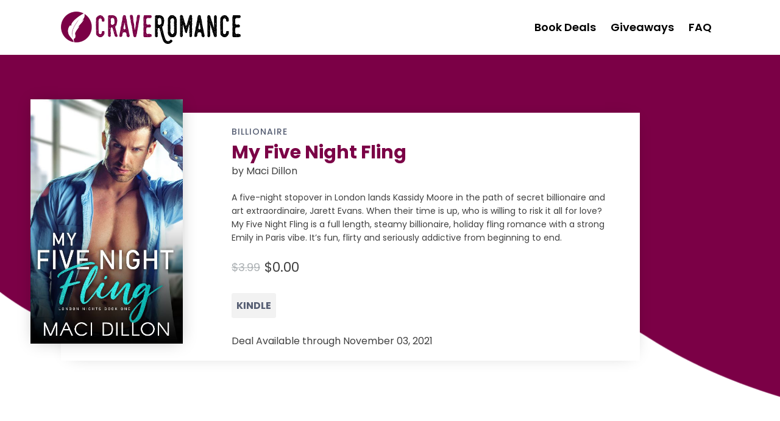

--- FILE ---
content_type: text/css;charset=UTF-8
request_url: https://craveromance.com/book_promotions/my-five-night-fling/?xlink=css&ver=6.9
body_size: 5046
content:
#section-2-219{background-image:url(https://craveromance.com/wp-content/uploads/2020/08/cr-deals-page-bg.png);background-size:100% 100%;background-repeat:no-repeat}#section-30-1000 > .ct-section-inner-wrap{padding-top:0;padding-bottom:0}#section-30-1000{background-color:#ffffff}#div_block-10-1000{display:flex}#div_block-32-1000{width:30%}#div_block-33-1000{width:70.00%;align-items:flex-end;text-align:right;justify-content:center;flex-direction:column;display:flex}@media (max-width:991px){#div_block-10-1000{flex-direction:unset;display:none}}@media (max-width:991px){#div_block-32-1000{flex-direction:column;display:flex;align-items:center;text-align:center}}@media (max-width:991px){#div_block-33-1000{flex-direction:column;display:flex;align-items:center;text-align:center}}@media (max-width:991px){#new_columns-31-1000> .ct-div-block{width:100% !important}}@media (max-width:767px){#link-8-1000{width:180px}}#_nav_menu-43-15 .oxy-nav-menu-hamburger-line{background-color:#565e73}@media (max-width:1120px){#_nav_menu-43-15 .oxy-nav-menu-list{display:none}#_nav_menu-43-15 .oxy-menu-toggle{display:initial}#_nav_menu-43-15.oxy-nav-menu.oxy-nav-menu-open .oxy-nav-menu-list{display:initial}}#_nav_menu-43-15.oxy-nav-menu.oxy-nav-menu-open{margin-top:0 !important;margin-right:0 !important;margin-left:0 !important;margin-bottom:0 !important}#_nav_menu-43-15.oxy-nav-menu.oxy-nav-menu-open .menu-item a{padding-top:5px;padding-bottom:5px;padding-left:20px;padding-right:0px}#_nav_menu-43-15 .oxy-nav-menu-hamburger-wrap{width:40px;height:40px;margin-top:10px;margin-bottom:10px}#_nav_menu-43-15 .oxy-nav-menu-hamburger{width:40px;height:32px}#_nav_menu-43-15 .oxy-nav-menu-hamburger-line{height:6px}#_nav_menu-43-15.oxy-nav-menu-open .oxy-nav-menu-hamburger .oxy-nav-menu-hamburger-line:first-child{top:13px}#_nav_menu-43-15.oxy-nav-menu-open .oxy-nav-menu-hamburger .oxy-nav-menu-hamburger-line:last-child{top:-13px}#_nav_menu-43-15 .oxy-nav-menu-list{flex-direction:row}#_nav_menu-43-15 .menu-item a{padding-top:5px;padding-left:20px;padding-right:0px;padding-bottom:5px;color:#565e73}#_nav_menu-43-15.oxy-nav-menu:not(.oxy-nav-menu-open) .sub-menu .menu-item a{border:0;padding-top:5px;padding-bottom:5px}#_header-19-1000.oxy-header-wrapper.oxy-header.oxy-sticky-header.oxy-sticky-header-active{position:fixed;top:0;left:0;right:0;z-index:2147483640;background-color:#ffffff;box-shadow:0px 0px 10px rgba(0,0,0,0.3);}#_header-19-1000.oxy-header.oxy-sticky-header-active .oxygen-hide-in-sticky{display:none}#_header-19-1000.oxy-header.oxy-header .oxygen-show-in-sticky-only{display:none}#_header_row-20-1000 .oxy-nav-menu-open,#_header_row-20-1000 .oxy-nav-menu:not(.oxy-nav-menu-open) .sub-menu{background-color:#ffffff}.oxy-header.oxy-sticky-header-active > #_header_row-20-1000.oxygen-show-in-sticky-only{display:block}#_header_row-20-1000{background-color:#ffffff;height:90px}.ct-section{width:100%;background-size:cover;background-repeat:repeat}.ct-section>.ct-section-inner-wrap{display:flex;flex-direction:column;align-items:flex-start}.ct-div-block{display:flex;flex-wrap:nowrap;flex-direction:column;align-items:flex-start}.ct-new-columns{display:flex;width:100%;flex-direction:row;align-items:stretch;justify-content:center;flex-wrap:wrap}.ct-link-text{display:inline-block}.ct-link{display:flex;flex-wrap:wrap;text-align:center;text-decoration:none;flex-direction:column;align-items:center;justify-content:center}.ct-link-button{display:inline-block;text-align:center;text-decoration:none}.ct-link-button{background-color:#1e73be;border:1px solid #1e73be;color:#ffffff;padding:10px 16px}.ct-image{max-width:100%}.ct-fancy-icon>svg{width:55px;height:55px}.ct-inner-content{width:100%}.ct-slide{display:flex;flex-wrap:wrap;text-align:center;flex-direction:column;align-items:center;justify-content:center}.ct-nestable-shortcode{display:flex;flex-wrap:nowrap;flex-direction:column;align-items:flex-start}.oxy-comments{width:100%;text-align:left}.oxy-comment-form{width:100%}.oxy-login-form{width:100%}.oxy-search-form{width:100%}.oxy-tabs-contents{display:flex;width:100%;flex-wrap:nowrap;flex-direction:column;align-items:flex-start}.oxy-tab{display:flex;flex-wrap:nowrap;flex-direction:column;align-items:flex-start}.oxy-tab-content{display:flex;width:100%;flex-wrap:nowrap;flex-direction:column;align-items:flex-start}.oxy-testimonial{width:100%}.oxy-icon-box{width:100%}.oxy-pricing-box{width:100%}.oxy-posts-grid{width:100%}.oxy-gallery{width:100%}.ct-slider{width:100%}.oxy-tabs{display:flex;flex-wrap:nowrap;flex-direction:row;align-items:stretch}.ct-modal{flex-direction:column;align-items:flex-start}.ct-span{display:inline-block;text-decoration:inherit}.ct-widget{width:100%}.oxy-dynamic-list{width:100%}@media screen and (-ms-high-contrast:active),(-ms-high-contrast:none){.ct-div-block,.oxy-post-content,.ct-text-block,.ct-headline,.oxy-rich-text,.ct-link-text{max-width:100%}img{flex-shrink:0}body *{min-height:1px}}.oxy-testimonial{flex-direction:row;align-items:center}.oxy-testimonial .oxy-testimonial-photo-wrap{order:1}.oxy-testimonial .oxy-testimonial-photo{width:125px;height:125px;margin-right:20px}.oxy-testimonial .oxy-testimonial-photo-wrap,.oxy-testimonial .oxy-testimonial-author-wrap,.oxy-testimonial .oxy-testimonial-content-wrap{align-items:flex-start;text-align:left}.oxy-testimonial .oxy-testimonial-text{margin-bottom:8px;font-size:21px;line-height:1.4;-webkit-font-smoothing:subpixel-antialiased}.oxy-testimonial .oxy-testimonial-author{font-size:18px;-webkit-font-smoothing:subpixel-antialiased}.oxy-testimonial .oxy-testimonial-author-info{font-size:12px;-webkit-font-smoothing:subpixel-antialiased}.oxy-icon-box{text-align:left;flex-direction:column}.oxy-icon-box .oxy-icon-box-icon{margin-bottom:12px;align-self:flex-start} .oxy-icon-box .oxy-icon-box-heading{font-size:21px;margin-bottom:12px} .oxy-icon-box .oxy-icon-box-text{font-size:16px;margin-bottom:12px;align-self:flex-start}.oxy-icon-box .oxy-icon-box-link{margin-top:20px} .oxy-pricing-box .oxy-pricing-box-section{padding-top:20px;padding-left:20px;padding-right:20px;padding-bottom:20px;text-align:center}.oxy-pricing-box .oxy-pricing-box-section.oxy-pricing-box-price{justify-content:center}.oxy-pricing-box .oxy-pricing-box-section.oxy-pricing-box-graphic{justify-content:center}.oxy-pricing-box .oxy-pricing-box-title-title{font-size:48px}.oxy-pricing-box .oxy-pricing-box-title-subtitle{font-size:24px}.oxy-pricing-box .oxy-pricing-box-section.oxy-pricing-box-price{flex-direction:row}.oxy-pricing-box .oxy-pricing-box-currency{font-size:28px}.oxy-pricing-box .oxy-pricing-box-amount-main{font-size:80px;line-height:0.7}.oxy-pricing-box .oxy-pricing-box-amount-decimal{font-size:13px}.oxy-pricing-box .oxy-pricing-box-term{font-size:16px}.oxy-pricing-box .oxy-pricing-box-sale-price{font-size:12px;color:rgba(0,0,0,0.5);margin-bottom:20px} .oxy-pricing-box .oxy-pricing-box-section.oxy-pricing-box-content{font-size:16px;color:rgba(0,0,0,0.5)} .oxy-pricing-box .oxy-pricing-box-section.oxy-pricing-box-cta{justify-content:center}.oxy-progress-bar .oxy-progress-bar-background{background-color:#000000;background-image:linear-gradient(-45deg,rgba(255,255,255,.12) 25%,transparent 25%,transparent 50%,rgba(255,255,255,.12) 50%,rgba(255,255,255,.12) 75%,transparent 75%,transparent);animation:none 0s paused}.oxy-progress-bar .oxy-progress-bar-progress-wrap{width:85%}.oxy-progress-bar .oxy-progress-bar-progress{background-color:#66aaff;padding:40px;animation:none 0s paused,none 0s paused;background-image:linear-gradient(-45deg,rgba(255,255,255,.12) 25%,transparent 25%,transparent 50%,rgba(255,255,255,.12) 50%,rgba(255,255,255,.12) 75%,transparent 75%,transparent)}.oxy-progress-bar .oxy-progress-bar-overlay-text{font-size:30px;font-weight:900;-webkit-font-smoothing:subpixel-antialiased}.oxy-progress-bar .oxy-progress-bar-overlay-percent{font-size:12px}.ct-slider .unslider-nav ol li{border-color:#ffffff}.ct-slider .unslider-nav ol li.unslider-active{background-color:#ffffff}.ct-slider .ct-slide{padding:0px}.oxy-superbox .oxy-superbox-secondary,.oxy-superbox .oxy-superbox-primary{transition-duration:0.5s}.oxy-shape-divider{width:0px;height:0px}.oxy_shape_divider svg{width:100%}.oxy-pro-menu .oxy-pro-menu-container:not(.oxy-pro-menu-open-container):not(.oxy-pro-menu-off-canvas-container) .sub-menu{box-shadow:px px px px }.oxy-pro-menu .oxy-pro-menu-show-dropdown .oxy-pro-menu-list .menu-item-has-children > a svg{transition-duration:0.4s}.oxy-pro-menu .oxy-pro-menu-show-dropdown .oxy-pro-menu-list .menu-item-has-children > a div{margin-left:0px}.oxy-pro-menu .oxy-pro-menu-mobile-open-icon svg{width:30px;height:30px}.oxy-pro-menu .oxy-pro-menu-mobile-open-icon{padding-top:15px;padding-right:15px;padding-bottom:15px;padding-left:15px}.oxy-pro-menu .oxy-pro-menu-mobile-open-icon,.oxy-pro-menu .oxy-pro-menu-mobile-open-icon svg{transition-duration:0.4s}.oxy-pro-menu .oxy-pro-menu-mobile-close-icon{top:20px;left:20px}.oxy-pro-menu .oxy-pro-menu-mobile-close-icon svg{width:24px;height:24px}.oxy-pro-menu .oxy-pro-menu-mobile-close-icon,.oxy-pro-menu .oxy-pro-menu-mobile-close-icon svg{transition-duration:0.4s}.oxy-pro-menu .oxy-pro-menu-container.oxy-pro-menu-off-canvas-container,.oxy-pro-menu .oxy-pro-menu-container.oxy-pro-menu-open-container{background-color:#ffffff}.oxy-pro-menu .oxy-pro-menu-off-canvas-container,.oxy-pro-menu .oxy-pro-menu-open-container{background-image:url()}.oxy-pro-menu .oxy-pro-menu-off-canvas-container .oxy-pro-menu-list .menu-item-has-children > a svg,.oxy-pro-menu .oxy-pro-menu-open-container .oxy-pro-menu-list .menu-item-has-children > a svg{font-size:24px}.oxy-pro-menu .oxy-pro-menu-dropdown-links-toggle.oxy-pro-menu-open-container .menu-item-has-children ul,.oxy-pro-menu .oxy-pro-menu-dropdown-links-toggle.oxy-pro-menu-off-canvas-container .menu-item-has-children ul{background-color:rgba(0,0,0,0.2);border-top-style:solid}.oxy-pro-menu .oxy-pro-menu-container:not(.oxy-pro-menu-open-container):not(.oxy-pro-menu-off-canvas-container) .oxy-pro-menu-list{flex-direction:row}.oxy-pro-menu .oxy-pro-menu-container .menu-item a{text-align:left;justify-content:flex-start}.oxy-pro-menu .oxy-pro-menu-container.oxy-pro-menu-open-container .menu-item,.oxy-pro-menu .oxy-pro-menu-container.oxy-pro-menu-off-canvas-container .menu-item{align-items:flex-start}.oxy-pro-menu .oxy-pro-menu-off-canvas-container{top:0;bottom:0;right:auto;left:0}.oxy-pro-menu .oxy-pro-menu-container.oxy-pro-menu-open-container .oxy-pro-menu-list .menu-item a,.oxy-pro-menu .oxy-pro-menu-container.oxy-pro-menu-off-canvas-container .oxy-pro-menu-list .menu-item a{text-align:left;justify-content:flex-start}.oxy-site-navigation{--oxynav-brand-color:#4831B0;--oxynav-neutral-color:#FFFFFF;--oxynav-activehover-color:#EFEDF4;--oxynav-background-color:#4831B0;--oxynav-border-radius:0px;--oxynav-other-spacing:8px;--oxynav-transition-duration:0.3s;--oxynav-transition-timing-function:cubic-bezier(.84,.05,.31,.93)}.oxy-site-navigation .oxy-site-navigation__mobile-close-wrapper{text-align:left}.oxy-site-navigation > ul{left:0}.oxy-site-navigation{--oxynav-animation-name:none}.oxy-site-navigation > ul:not(.open) > li[data-cta='true']:nth-last-child(1){background-color:var(--oxynav-brand-color);transition:var(--oxynav-transition-duration);margin-left:var(--oxynav-other-spacing);border:none}.oxy-site-navigation > ul:not(.open) > li[data-cta='true']:nth-last-child(2){background:transparent;border:1px solid currentColor;transition:var(--oxynav-transition-duration);margin-left:var(--oxynav-other-spacing)}.oxy-site-navigation > ul:not(.open) > li[data-cta='true']:nth-last-child(2):not(:hover) > img{filter:invert(0) !important}.oxy-site-navigation > ul:not(.open) > li[data-cta='true']:hover{background-color:var(--oxynav-activehover-color)}.oxy-site-navigation > ul:not(.open) > li[data-cta='true']:nth-last-child(1) > a{color:var(--oxynav-neutral-color)}.oxy-site-navigation > ul:not(.open) > li[data-cta='true']:nth-last-child(2) > a{color:var(--oxynav-brand-color)}.oxy-site-navigation > ul:not(.open) > li[data-cta='true']:hover > a{color:var(--oxynav-brand-color)}.oxy-site-navigation > ul:not(.open) > li[data-cta='true']:nth-last-child(1) > a::after{color:var(--oxynav-neutral-color)}.oxy-site-navigation > ul:not(.open) > li[data-cta='true']:nth-last-child(2) > a::after{color:var(--oxynav-brand-color)}.oxy-site-navigation > ul:not(.open) > li[data-cta='true']:hover > a::after{color:var(--oxynav-brand-color)}.oxy-site-navigation > ul:not(.open) > li[data-cta='true'] > ul{display:none}.oxy-site-navigation > ul:not(.open) > li[data-cta='true'] > button,.oxy-site-navigation > ul:not(.open) > li[data-cta='true'] > ul{display:none}.ct-section-inner-wrap,.oxy-header-container{max-width:1120px}body{font-family:'Poppins'}body{line-height:1.6;font-size:16px;font-weight:400;color:#404040}.oxy-nav-menu-hamburger-line{background-color:#404040}h1,h2,h3,h4,h5,h6{font-family:'Poppins';font-size:36px;font-weight:700}h2,h3,h4,h5,h6{font-size:30px}h3,h4,h5,h6{font-size:24px}h4,h5,h6{font-size:20px}h5,h6{font-size:18px}h6{font-size:16px}a{color:#7b0046;text-decoration:none}a:hover{text-decoration:none}.ct-link-text{color:#000000;text-decoration:}.ct-link-text:hover{color:#7b0046}.ct-link{color:#303030;text-decoration:}.ct-link:hover{color:#303030}.ct-link-button{border-radius:3px}.ct-section-inner-wrap{padding-top:75px;padding-right:20px;padding-bottom:75px;padding-left:20px}.ct-new-columns > .ct-div-block{padding-top:20px;padding-right:20px;padding-bottom:20px;padding-left:20px}.oxy-header-container{padding-right:20px;padding-left:20px}@media (max-width:992px){.ct-columns-inner-wrap{display:block !important}.ct-columns-inner-wrap:after{display:table;clear:both;content:""}.ct-column{width:100% !important;margin:0 !important}.ct-columns-inner-wrap{margin:0 !important}}.desktop-menu-container{color:#000000}.desktop-menu-container:not(.ct-section):not(.oxy-easy-posts),.desktop-menu-container.oxy-easy-posts .oxy-posts,.desktop-menu-container.ct-section .ct-section-inner-wrap{display:flex;flex-direction:row}@media (max-width:991px){.desktop-menu-container{}.desktop-menu-container:not(.ct-section):not(.oxy-easy-posts),.desktop-menu-container.oxy-easy-posts .oxy-posts,.desktop-menu-container.ct-section .ct-section-inner-wrap{display:none;flex-direction:unset}}.desktop-menu-item{color:#000000;font-size:18px;font-weight:600;padding-left:12px;padding-right:12px;padding-top:5px;padding-bottom:5px}.button-yellow{background-color :#f2f2f2;border:1px solid #f2f2f2;color:#000000}.button-yellow{font-weight:700;font-size:20px}.button-black{background-color :#303030;border:1px solid #303030}.button-black{font-size:20px;font-weight:700}.body-copy{margin-bottom:14px}.deals-navigation-container{max-width:100%}.deals-navigation-container:not(.ct-section):not(.oxy-easy-posts),.deals-navigation-container.oxy-easy-posts .oxy-posts,.deals-navigation-container.ct-section .ct-section-inner-wrap{display:flex;flex-direction:row;flex-wrap:wrap;align-items:center;justify-content:center}.deal-navigation-item:hover{color:#ffffff}.deal-navigation-item{padding-left:12px;padding-right:12px;padding-top:8px;padding-bottom:8px;margin-left:0px;margin-right:0px;color:#ffffff;font-size:23px;-webkit-font-smoothing:antialiased;-moz-osx-font-smoothing:grayscale;font-weight:600;border-bottom-style:solid;border-bottom-color:rgba(255,255,255,0.53)}.deal-navigation-item-active:hover{color:#f2f2f2}.deal-navigation-item-active{color:#f2f2f2;border-bottom-style:solid;border-bottom-color:#f2f2f2}.deal-navigation-item-today{}.deal-navigation-item-ongoing{}.oxy-close-modal{}.testimonial-container{max-width:100%;width:100%;background-color:#ffffff;border-radius:5px;padding-top:30px;padding-left:30px;padding-right:30px;padding-bottom:30px}.testimonial-container:not(.ct-section):not(.oxy-easy-posts),.testimonial-container.oxy-easy-posts .oxy-posts,.testimonial-container.ct-section .ct-section-inner-wrap{display:flex;align-items:center;justify-content:center}.testimonial-quote{color:#303030;margin-bottom:12px}.testimonial-name{color:#7b0046}.testimonial-quote-icon{color:rgba(86,94,115,0.38)}.testimonial-quote-icon >svg{width:69px;height:69px}.testimonial-quote-icon{top:-30px;left:50%;position:relative}.testimonial-quote-icon:not(.ct-section):not(.oxy-easy-posts),.testimonial-quote-icon.oxy-easy-posts .oxy-posts,.testimonial-quote-icon.ct-section .ct-section-inner-wrap{flex-direction:unset}.dashboard-container{max-width:100%;width:100%;z-index:1}.dashboard-container:not(.ct-section):not(.oxy-easy-posts),.dashboard-container.oxy-easy-posts .oxy-posts,.dashboard-container.ct-section .ct-section-inner-wrap{display:flex;flex-direction:row;flex-wrap:wrap;align-items:stretch}.dashboard-option-container{width:33.3%;box-sizing:border-box}@media (max-width:991px){.dashboard-option-container{width:50%}}@media (max-width:767px){.dashboard-option-container{width:100%}}.dashboard-option:hover{opacity:1}.dashboard-option{margin-top:20px;margin-left:20px;margin-right:20px;margin-bottom:20px;padding-top:40px;padding-left:20px;padding-right:20px;max-width:100%;width:89%;background-color:#ffffff;padding-bottom:40px;opacity:0.9;transition-duration:0.2s;text-align:center;box-sizing:border-box !important}.dashboard-option:not(.ct-section):not(.oxy-easy-posts),.dashboard-option.oxy-easy-posts .oxy-posts,.dashboard-option.ct-section .ct-section-inner-wrap{display:flex;flex-direction:column;align-items:center;justify-content:center}.dashboard-option-image{max-width:100%;width:80px;margin-bottom:10px;filter:hue-rotate(145deg)}.dashboard-option-title{color:#7b0046;margin-bottom:6px}.dashboard-option-button:hover{background-color :#efc9dd;border:1px solid #efc9dd}.dashboard-option-button:hover{}.dashboard-option-button{background-color :#303030;border:1px solid #303030;color:#f2f2f2}.dashboard-option-button{button-hover_color:#efc9dd}.promotions-options-buttons-container{width:100%;text-align:justify}.promotions-options-buttons-container:not(.ct-section):not(.oxy-easy-posts),.promotions-options-buttons-container.oxy-easy-posts .oxy-posts,.promotions-options-buttons-container.ct-section .ct-section-inner-wrap{display:flex;flex-direction:row;justify-content:space-around}.promotions-option-description{margin-bottom:19px;line-height:1.2;color:#000000}.partner-dashboard-text{max-width:100%;width:840px;text-align:center;margin-bottom:5px;font-size:17px;z-index:1}.dashboard-button{background-color :#efc9dd;border:1px solid #efc9dd;color:#000000}.dashboard-button{margin-left:5px;margin-right:5px;margin-top:5px;margin-bottom:5px}.partner-dashboard-heading{margin-bottom:25px}.promotion-feature-container{width:100%;text-align:center;background-color:#7b0046;padding-top:15px;padding-left:15px;padding-right:15px;padding-bottom:15px;color:#ffffff}.promotion-feature-container:not(.ct-section):not(.oxy-easy-posts),.promotion-feature-container.oxy-easy-posts .oxy-posts,.promotion-feature-container.ct-section .ct-section-inner-wrap{display:flex;flex-direction:column;align-items:center;justify-content:center}.promo-feature-heading{margin-bottom:17px}.promo-feature-text{}.promo-feature-icon{color:#f2f2f2}.promo-feature-icon >svg{width:55px;height:55px}.promo-feature-icon{margin-bottom:5px}.button{}.toggle-3631{}.toggle-3631-expanded{}.toggle-3631-expanded .oxy-expand-collapse-icon::before,.toggle-3631-expanded .oxy-expand-collapse-icon::after{background-color:#ffffff}.faq-toggle{}.faq-toggle-main{background-color:#7b0046;color:#efc9dd;padding-top:8px;padding-left:8px;padding-right:8px;padding-bottom:8px;font-size:10px}.faq-toggle-container{background-color:#efc9dd;width:100%;padding-top:20px;padding-left:20px;padding-right:20px;padding-bottom:20px;margin-top:0px}.faq-toggle-heading{font-size:22px;padding-left:6px;color:#ffffff}.toggle-container{margin-top:12px;margin-bottom:12px}.oxy-stock-content-styles{}.oxy-pro-menu-list{display:flex;padding:0;margin:0;align-items:center}.oxy-pro-menu .oxy-pro-menu-list .menu-item{list-style-type:none;display:flex;flex-direction:column;width:100%;transition-property:background-color,color,border-color}.oxy-pro-menu-list > .menu-item{white-space:nowrap}.oxy-pro-menu .oxy-pro-menu-list .menu-item a{text-decoration:none;border-style:solid;border-width:0;transition-timing-function:ease-in-out;transition-property:background-color,color,border-color;border-color:transparent}.oxy-pro-menu .oxy-pro-menu-list li.current-menu-item > a,.oxy-pro-menu .oxy-pro-menu-list li.menu-item:hover > a{border-color:currentColor}.oxy-pro-menu .menu-item,.oxy-pro-menu .sub-menu{position:relative}.oxy-pro-menu .menu-item .sub-menu{padding:0;flex-direction:column;white-space:nowrap;display:flex;visibility:hidden;position:absolute;z-index:9999999;top:100%;transition-property:opacity,transform,visibility}.oxy-pro-menu-off-canvas .sub-menu:before,.oxy-pro-menu-open .sub-menu:before{display:none}.oxy-pro-menu .menu-item .sub-menu.aos-animate,.oxy-pro-menu-init .menu-item .sub-menu[data-aos^=flip]{visibility:visible}.oxy-pro-menu-container:not(.oxy-pro-menu-init) .menu-item .sub-menu[data-aos^=flip]{transition-duration:0s}.oxy-pro-menu .sub-menu .sub-menu,.oxy-pro-menu.oxy-pro-menu-vertical .sub-menu{left:100%;top:0}.oxy-pro-menu .sub-menu.sub-menu-left{right:0;left:auto !important;margin-right:100%}.oxy-pro-menu-list > .menu-item > .sub-menu.sub-menu-left{margin-right:0}.oxy-pro-menu .sub-menu li.menu-item{flex-direction:column}.oxy-pro-menu-mobile-open-icon,.oxy-pro-menu-mobile-close-icon{display:none;cursor:pointer;align-items:center}.oxy-pro-menu-off-canvas .oxy-pro-menu-mobile-close-icon,.oxy-pro-menu-open .oxy-pro-menu-mobile-close-icon{display:inline-flex}.oxy-pro-menu-mobile-open-icon > svg,.oxy-pro-menu-mobile-close-icon > svg{fill:currentColor}.oxy-pro-menu-mobile-close-icon{position:absolute}.oxy-pro-menu.oxy-pro-menu-open .oxy-pro-menu-container{width:100%;position:fixed;top:0;right:0;left:0;bottom:0;display:flex;align-items:center;justify-content:center;overflow:auto;z-index:2147483642 !important;background-color:#fff}.oxy-pro-menu .oxy-pro-menu-container.oxy-pro-menu-container{transition-property:opacity,transform,visibility}.oxy-pro-menu .oxy-pro-menu-container.oxy-pro-menu-container[data-aos^=slide]{transition-property:transform}.oxy-pro-menu .oxy-pro-menu-container.oxy-pro-menu-off-canvas-container,.oxy-pro-menu .oxy-pro-menu-container.oxy-pro-menu-off-canvas-container[data-aos^=flip]{visibility:visible !important}.oxy-pro-menu .oxy-pro-menu-open-container .oxy-pro-menu-list,.oxy-pro-menu .oxy-pro-menu-off-canvas-container .oxy-pro-menu-list{align-items:center;justify-content:center;flex-direction:column}.oxy-pro-menu.oxy-pro-menu-open > .oxy-pro-menu-container{max-height:100vh;overflow:auto;width:100%}.oxy-pro-menu.oxy-pro-menu-off-canvas > .oxy-pro-menu-container{max-height:100vh;overflow:auto;z-index:1000}.oxy-pro-menu-container > div:first-child{margin:auto}.oxy-pro-menu-off-canvas-container{display:flex !important;position:fixed;width:auto;align-items:center;justify-content:center}.oxy-pro-menu-off-canvas-container a,.oxy-pro-menu-open-container a{word-break:break-word}.oxy-pro-menu.oxy-pro-menu-off-canvas .oxy-pro-menu-list{align-items:center;justify-content:center;flex-direction:column}.oxy-pro-menu.oxy-pro-menu-off-canvas .oxy-pro-menu-container .oxy-pro-menu-list .menu-item,.oxy-pro-menu.oxy-pro-menu-open .oxy-pro-menu-container .oxy-pro-menu-list .menu-item{flex-direction:column;width:100%;text-align:center}.oxy-pro-menu.oxy-pro-menu-off-canvas .sub-menu,.oxy-pro-menu.oxy-pro-menu-open .sub-menu{display:none;visibility:visible;opacity:1;position:static;align-items:center;justify-content:center;white-space:normal;width:100%}.oxy-pro-menu.oxy-pro-menu-off-canvas .menu-item,.oxy-pro-menu.oxy-pro-menu-open .menu-item{justify-content:center;min-height:32px}.oxy-pro-menu .menu-item.menu-item-has-children,.oxy-pro-menu .sub-menu .menu-item.menu-item-has-children{flex-direction:row;align-items:center}.oxy-pro-menu .menu-item > a{display:inline-flex;align-items:center;justify-content:center}.oxy-pro-menu.oxy-pro-menu-off-canvas .menu-item-has-children > a .oxy-pro-menu-dropdown-icon-click-area,.oxy-pro-menu.oxy-pro-menu-open .menu-item-has-children > a .oxy-pro-menu-dropdown-icon-click-area{min-width:32px;min-height:32px}.oxy-pro-menu .menu-item-has-children > a .oxy-pro-menu-dropdown-icon-click-area{display:flex;align-items:center;justify-content:center}.oxy-pro-menu .menu-item-has-children > a svg{width:1.4em;height:1.4em;fill:currentColor;transition-property:transform}.oxy-pro-menu.oxy-pro-menu-off-canvas .menu-item > a svg,.oxy-pro-menu.oxy-pro-menu-open .menu-item > a svg{width:1em;height:1em}.oxy-pro-menu-off-canvas .oxy-pro-menu-container:not(.oxy-pro-menu-dropdown-links-toggle) .oxy-pro-menu-dropdown-icon-click-area,.oxy-pro-menu-open .oxy-pro-menu-container:not(.oxy-pro-menu-dropdown-links-toggle) .oxy-pro-menu-dropdown-icon-click-area{display:none}.oxy-pro-menu-off-canvas .menu-item:not(.menu-item-has-children) .oxy-pro-menu-dropdown-icon-click-area,.oxy-pro-menu-open .menu-item:not(.menu-item-has-children) .oxy-pro-menu-dropdown-icon-click-area{min-height:32px;width:0px}.oxy-pro-menu.oxy-pro-menu-off-canvas .oxy-pro-menu-show-dropdown:not(.oxy-pro-menu-dropdown-links-toggle) .oxy-pro-menu-list .menu-item-has-children,.oxy-pro-menu.oxy-pro-menu-open .oxy-pro-menu-show-dropdown:not(.oxy-pro-menu-dropdown-links-toggle) .oxy-pro-menu-list .menu-item-has-children{padding-right:0px}.oxy-pro-menu-container .menu-item a{width:100%;text-align:center}.oxy-pro-menu-container:not(.oxy-pro-menu-open-container):not(.oxy-pro-menu-off-canvas-container) ul:not(.sub-menu) > li > .sub-menu{top:100%;left:0}.oxy-pro-menu-container:not(.oxy-pro-menu-open-container):not(.oxy-pro-menu-off-canvas-container) .sub-menu .sub-menu{top:0;left:100%}.oxy-pro-menu-container:not(.oxy-pro-menu-open-container):not(.oxy-pro-menu-off-canvas-container) a{-webkit-tap-highlight-color:transparent}.oxy-pro-menu-dropdown-links-toggle.oxy-pro-menu-open-container .menu-item-has-children ul,.oxy-pro-menu-dropdown-links-toggle.oxy-pro-menu-off-canvas-container .menu-item-has-children ul{border-radius:0px !important;width:100%}.oxy-pro-menu-dropdown-animating[data-aos*="down"]{pointer-events:none}.sub-menu .oxy-pro-menu-dropdown-animating[data-aos*="down"]{pointer-events:auto}.sub-menu .oxy-pro-menu-dropdown-animating[data-aos*="right"]{pointer-events:none}.sub-menu .oxy-pro-menu-dropdown-animating.sub-menu-left[data-aos*="left"]{pointer-events:none}.oxy-pro-menu-dropdown-animating-out{pointer-events:none}.oxy-pro-menu-list .menu-item a{border-color:transparent}.oxy-pro-menu-list .menu-item.current-menu-item a,.oxy-pro-menu-list .menu-item.menu-item.menu-item.menu-item a:focus-within,.oxy-pro-menu-list .menu-item.menu-item.menu-item.menu-item a:hover{border-color:currentColor}#-pro-menu-44-15 .oxy-pro-menu-off-canvas-container{width:40%}#-pro-menu-44-15 .oxy-pro-menu-off-canvas-container{top:0;bottom:0;right:auto;left:0}#-pro-menu-44-15 .oxy-pro-menu-mobile-open-icon{display:inline-flex}#-pro-menu-44-15.oxy-pro-menu-open .oxy-pro-menu-mobile-open-icon{display:none}#-pro-menu-44-15 .oxy-pro-menu-container{visibility:hidden;position:fixed}#-pro-menu-44-15.oxy-pro-menu-open .oxy-pro-menu-container{visibility:visible}#-pro-menu-44-15 .oxy-pro-menu-open-container .oxy-pro-menu-list .menu-item-has-children .oxy-pro-menu-dropdown-icon-click-area,#-pro-menu-44-15 .oxy-pro-menu-off-canvas-container .oxy-pro-menu-list .menu-item-has-children .oxy-pro-menu-dropdown-icon-click-area{margin-right:-4px}#-pro-menu-44-15{menu-off-canvas-animation:slide-right;flex-direction:unset;display:none}@media (max-width:991px){#-pro-menu-44-15 .oxy-pro-menu-mobile-close-icon svg{margin-right:4px}#-pro-menu-44-15 .oxy-pro-menu-off-canvas-container{width:60%}#-pro-menu-44-15 .oxy-pro-menu-container.oxy-pro-menu-open-container .menu-item a,#-pro-menu-44-15 .oxy-pro-menu-container.oxy-pro-menu-off-canvas-container .menu-item a{padding-top:5px;padding-bottom:5px}#-pro-menu-44-15 .oxy-pro-menu-container.oxy-pro-menu-open-container,#-pro-menu-44-15 .oxy-pro-menu-container.oxy-pro-menu-off-canvas-container{padding-top:20px;padding-left:20px;padding-right:20px;padding-bottom:20px}#-pro-menu-44-15 .oxy-pro-menu-container.oxy-pro-menu-open-container .oxy-pro-menu-list .menu-item a,#-pro-menu-44-15 .oxy-pro-menu-container.oxy-pro-menu-off-canvas-container .oxy-pro-menu-list .menu-item a{text-align:center;justify-content:center}#-pro-menu-44-15{flex-direction:unset;display:block}}a:focus,a:hover{color:#000000}#text_block-17-4784 a{color:#ffffff!important}#form_becomeareader fieldset{align-items:center;justify-content:center;flex-direction:unset}.frm_submit.frm6{max-width:165px}.deals-container{max-width:100%;width:950px}.book-category{color:#565e73;text-transform:uppercase;font-size:14px;letter-spacing:1px;font-weight:500;padding-bottom:5px}.book-cover{display:flex;align-items:center;justify-content:center}.premium{border-top-style:dashed;border-right-style:dashed;border-bottom-style:dashed;border-left-style:dashed;border-top-color:#7b0046;border-right-color:#7b0046;border-bottom-color:#7b0046;border-left-color:#7b0046}.book-blurb{margin-top:20px;margin-bottom:20px;font-size:14px;align-self:left;text-align:left}.book-details-container h3{font-size:30px;color:#7b0046;text-align:left}.book-deal-price{font-size:22px}.book-regular-price{text-decoration:line-through;color:#adb2b5;margin-right:7px;font-size:18px}.book-price-container{display:flex;align-items:center}.book-purchase-links-container{display:flex;flex-wrap:wrap;align-items:center;justify-content:flex-start;margin-top:20px;margin-bottom:20px}.book-purchase-links-container a:hover{transform:scale(1.02,1.02)}.book-purchase-links-container a{background-color:#f2f2f2;color:#565e73;text-transform:uppercase;font-weight:700;padding-top:8px;padding-left:8px;padding-right:8px;padding-bottom:8px;margin-top:5px;margin-left:0px;margin-right:10px;margin-bottom:5px;border-radius:3px;transition-duration:0.2s}.book-details-container{max-width:100%;width:70%;padding-left:30px;display:flex;flex-direction:column;align-items:flex-start}.book-cover img{max-width:100%;width:350px;margin-top:-50px;margin-left:-100px;box-shadow:1px 1px 25px -5px rgba(0,0,0,0.25)}.book-container{display:flex;background-color:#ffffff;padding-top:20px;padding-right:20px;padding-bottom:20px;margin-top:20px;margin-bottom:50px;max-width:100%;width:950px;flex-direction:row;flex-wrap:wrap;box-shadow:1px 1px 29px -15px rgba(0,0,0,0.32)}@media (max-width:1120px){.book-container{width:700px}}@media (max-width:991px){.book-container{display:flex;flex-wrap:wrap;flex-direction:column;max-width:100%;width:100%;padding-right:20px;padding-left:0px}}@media (max-width:991px){.book-cover img{max-width:100%;width:300px;padding-top:0px;padding-left:0px;padding-right:0px;margin-top:0px;margin-left:0px;margin-right:0px;margin-bottom:20px;padding-bottom:0px}}@media (max-width:1120px){.book-details-container{width:62%;max-width:100%}}@media (max-width:991px){.book-details-container{width:100%}}@media (max-width:767px){.book-details-container{width:100%;max-width:100%}}@media (max-width:1120px){.deals-container{display:flex;align-items:center;justify-content:center;flex-direction:column}}@media (max-width:991px){.deals-container{width:100%}}